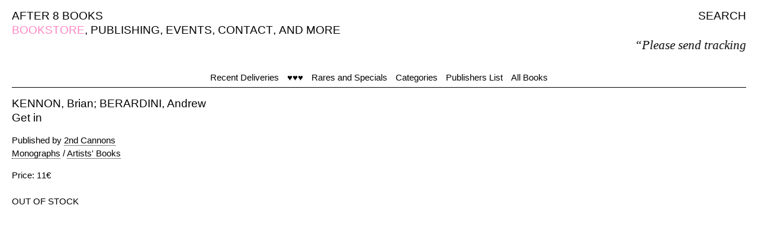

--- FILE ---
content_type: text/css
request_url: https://after8books.com/assets/theme/css/a8bmainstyle.css
body_size: 5839
content:
/*

Theme Name: After 8 Books
Author: After 8 Books / Marco Caroti
Version: 1.0

*/


/* - - - - Browser Reset - - - - */

html, body {
	-webkit-font-smoothing: antialiased;
	-moz-osx-font-smoothing: grayscale;
	-webkit-tap-highlight-color: rgba(0, 0, 0, 0);
}

* {
	font-weight: inherit;
	font-style: inherit;
	font-size: 100%;
}


/* - - - - Basic Styles - - - - */

body {
	font-family: "_SuisseBPInternationalRegular", Helvetica, Arial, sans-serif;
	font-size: 15px;
	line-height: 1.5;
	letter-spacing: 0px;
	margin: 0;
}

@media only screen and (min-width: 1440px) {

	body {
		font-size: 17px;
	}

}

strong, b, .bold {
	font-family: "_SuisseBPInternationalAntique", Helvetica, Arial, sans-serif;
	font-weight: bold;
}

i, em {
	font-family: "_SuisseBPInternationalRegularItalic", Helvetica, Arial, sans-serif;
	font-style: italic;
}

a {
	color: rgb(0,0,0);
	border-bottom: 1px dotted;
	-webkit-transition: color 0.2s linear;
	-moz-transition: color 0.2s linear;
	transition: color 0.2s linear;
}

a:hover,
a:focus {
	color: rgb(255,135,195);
}

a.invert-link {
	color: rgb(255,255,255);
	border-bottom: 0px dotted;
	-webkit-transition: color 0.2s linear;
	-moz-transition: color 0.2s linear;
	transition: color 0.2s linear;
}

a.invert-link:hover,
a.invert-link:focus {
	color: rgb(0,0,0);
}

a.invert-link-active {
	color: rgb(0,0,0);
	border-bottom: 0px dotted;
	-webkit-transition: color 0.2s linear;
	-moz-transition: color 0.2s linear;
	transition: color 0.2s linear;
}

a.invert-link-active:hover,
a.invert-link-active:focus {
	color: rgb(255,255,255);
}

a.pink-link {
	color: rgb(255,135,195);
	border-bottom: 1px dotted;
	-webkit-transition: color 0.2s linear;
	-moz-transition: color 0.2s linear;
	transition: color 0.2s linear;
}

a.pink-link:hover,
a.pink-link:focus {
	color: rgb(0,0,0);
}

#nav a, #nav-compact a, #events-home a, #menu a {
	border-bottom: 0px;
}

#nav a:hover,
#nav a:focus  {
	color: rgb(255,135,195);
	border-bottom: 0px;
}

#footer a, #contact a {
	color: rgb(255,135,195);
	border-bottom: 1px dotted;
	border-color: rgb(255,135,195);
	-webkit-transition: border-color 0.2s linear;
	-moz-transition: border-color 0.2s linear;
	transition: border-color 0.2s linear;
}

.item-block > div:first-child a {
	border-color: transparent;
}

.item-block > div:first-child a:hover,
.item-block > div:first-child a:focus  {
	border-color: transparent;
}

#footer a:hover, #footer a:focus, #contact a:hover, #contact a:focus {
	border-color: rgb(255,255,255);
}

#menu-compact a {
	color: rgb(255,255,255)
}

#menu-compact a:hover, #menu-compact a:focus  {
	color: rgb(0,0,0);
	border-bottom: 0px;
}

p:first-child {
}

p {
  margin-top: 0;
  margin-right: 0;
  margin-bottom: 15px;
  margin-left: 0;
  padding: 0;
}

::selection { /* Highlight Text Selection */
  color: rgb(255,255,255);
	background-color: rgb(255,135,195);
}

::-moz-selection { /* Highlight Text Selection for Firefox */
  color: rgb(255,255,255);
  background-color: rgb(255,135,195);
}

.highlight { /* Highlight Text Selection Class */
	color: rgb(255,255,255);
	background-color: rgb(255,135,195);
}

.block {
	display: block;
}

.inline {
	display: inline-block;
}

.hide {
	display: none;
}

.line-through {
	text-decoration: line-through;
}

@media only screen and (max-width: 640px) {

	a:hover,
	a:focus {
		color: rgb(0,0,0);
	}

	a.invert-link:hover,
	a.invert-link:focus {
		color: rgb(255,255,255);
	}

	a.invert-link-active:hover,
	a.invert-link-active:focus {
		color: rgb(255,255,255);
	}

	#nav a:hover,
	#nav a:focus  {
		color: rgb(0,0,0);
	}

	#footer a:hover, #footer a:focus, #contact a:hover, #contact a:focus {
		color: rgb(255,135,195);
		border-color: rgb(255,135,195);
	}

}


/* - - - - End Basic Styles - - - - */


/* - - - - Main Typography Elements - - - - */

.small {
	font-size: 16px;
}

.regular {
	font-size: 16px;
}

.medium {
	font-size: 19px;
	line-height: 1.3;
}

.big {
	font-size: 23px;
	line-height: 1.3;
}

.extra-big {
	font-size: 36px;
}

.l-s {
	letter-spacing: 1px;
}

.serif {
	font-family: "SuisseWorksRegular", Times, serif;
}

.active {
	color: rgb(255,135,195);
}

.indent {
	text-indent: 15px;
}

.ornament {
	margin-top: 10px;
	margin-bottom: -5px;
}

@media only screen and (min-width: 1440px) {

	.medium {
		font-size: 22px;
	}

}


/* - - - - End Main Typography Elements - - - - */


/* - - - - Colors - - - - */

.white {
	color: rgb(255,255,255);
}

.black {
	color: rgb(0,0,0);
}

.pink {
	color: rgb(255,135,195);
}

.red {
	color: rgb(255,0,0);
}

.bg-white {
	background-color: rgb(255,255,255);
}

.bg-black {
	background-color: rgba(0,0,0,1);
}

.bg-pink {
	background-color: rgba(255,135,195,0.975);
}

/* - - - - End Colors - - - - */


/* - - - - Alignments - - - - */

.txt-align-left, .left {
	text-align: left;
}

.txt-align-center, .center {
	text-align: center;
}

.txt-align-right, .right {
	text-align: right;
}

.float-left {
	float: left;
}

.float-right {
	float: right;
}

/* - - - - End Text Alignments - - - - */


/* - - - - Background - - - - */

.background {
  position: fixed;
  height: 100%;
  width: 100%;
  right: 0;
  bottom: 0;
  left: 0;
  top: 0;
  z-index: -1;
}


/* - - - - End Background - - - - */


/* - - - - Effects - - - - */

.blink {
	-webkit-animation: blink 1.5s linear infinite;
	-moz-animation: blink 1.5s linear infinite;
	-ms-animation: blink 1.5s linear infinite;
	-o-animation: blink 1.5s linear infinite;
	 animation: blink 1.5s linear infinite;
	 color: rgb(255,135,195) !important;
}

@-webkit-keyframes blink {
	0% { opacity: 1; }
	50% { opacity: 1; }
	50.01% { opacity: 0; }
	100% { opacity: 0; }
}
@-moz-keyframes blink {
	0% { opacity: 1; }
	50% { opacity: 1; }
	50.01% { opacity: 0; }
	100% { opacity: 0; }
}
@-ms-keyframes blink {
	0% { opacity: 1; }
	50% { opacity: 1; }
	50.01% { opacity: 0; }
	100% { opacity: 0; }
}
@-o-keyframes blink {
	0% { opacity: 1; }
	50% { opacity: 1; }
	50.01% { opacity: 0; }
	100% { opacity: 0; }
}
@keyframes blink {
	0% { opacity: 1; }
	50% { opacity: 1; }
	50.01% { opacity: 0; }
	100% { opacity: 0; }
}

.colorcolor {
	color: rgb(green);
	-webkit-animation: change-color 3s linear 0s infinite alternate ;
  animation: change-color 3s linear 0s infinite alternate ;
}

@-webkit-keyframes change-color {
  0%{
	color:green;
  }
  100%{
	color:rgb(255,135,195);
  }
}

@keyframes change-color {
  0%{
	color:green;
  }
  100%{
	color:rgb(255,135,195);
  }
}

/* - - - - End Effects - - - - */


/* - - - - Buttons - - - - */

a.button {
	display: inline-block;
  border: 1px solid;
  text-align: center;
  padding: 10px 13px 8px 14px;
  border-radius: 0;
  margin-bottom: 10px;
	line-height: 1.4;
	-webkit-transition: border-color 0.2s linear;
	-moz-transition: border-color 0.2s linear;
	transition: border-color 0.2s linear;
	-webkit-transition: color 0.2s linear;
	-moz-transition: color 0.2s linear;
	transition: color 0.2s linear;
}

a.button:hover {
	color: rgb(255,135,195);
}

.button-with-border {
	color: rgb(0, 0, 0);
  border: 1px solid;
  text-align: center;
  padding: 10px 13px 8px 14px;
  text-decoration: none;
  background-color: transparent;
	background-image: none;
	outline: 0;
	-webkit-box-shadow: none;
	box-shadow: none;
	cursor: pointer;
	border-radius: 0;
	line-height: 1.4;
	-webkit-transition: border-color 0.2s linear;
	-moz-transition: border-color 0.2s linear;
	transition: border-color 0.2s linear;
	-webkit-transition: color 0.2s linear;
	-moz-transition: color 0.2s linear;
	transition: color 0.2s linear;
}

.button-with-border:hover {
	color: rgb(255,135,195);
}

.button-with-border-invert {
	color: rgb(255,135,195);
}

.button-with-border-invert:hover {
	color: rgb(0,0,0);
}

.button-invert {
	font-family: "_SuisseBPInternationalRegular", Helvetica, Arial, sans-serif;
  color: rgb(255,255,255);
}

.button-invert:hover {
	color: rgb(0,0,0);
}

.button-no-style {
	color: rgb(0, 0, 0);
  text-align: center;
  text-decoration: none;
  background-color: transparent;
	background-image: none;
	outline: 0;
	-webkit-box-shadow: none;
	box-shadow: none;
	margin: 0;
	cursor: pointer;
	-webkit-transition: border-color 0.2s linear;
	-moz-transition: border-color 0.2s linear;
	transition: border-color 0.2s linear;
	-webkit-transition: color 0.2s linear;
	-moz-transition: color 0.2s linear;
	transition: color 0.2s linear;
}

.button-no-style:hover {
	color: rgb(255,135,195);
}

.button-no-style {
	text-align: left;
}

@media only screen and (max-width: 640px) {

	a.button:hover {
		color: rgb(0,0,0);
	}

	.button-with-border:hover {
		color: rgb(0,0,0);
	}

	.button-with-border-invert:hover {
		color: rgb(255,255,255);
	}

	.button-invert:hover {
		color: rgb(255,255,255);
	}

	.button-no-style:hover {
		color: rgb(0,0,0);
	}

}

/* - - - - End Buttons - - - - */


/* - - - - Div Properties - - - - */

.margin {
	margin: 0 15px;
}

.padding {
	margin: 0 15px;
}

.center-div {
	margin:auto ;
}

.clearfix {
	clear: both;
}

/* - - - - End Div Properties - - - - */


/* - - - - Generic Layout Elements - - - - */

hr { /* Line Separator */
	display: block;
	border: none;
	border-bottom: 1px solid rgb(0,0,0);
	margin: 0px 10px;
}

@media only screen and (max-width: 640px) {

	hr {
		margin: 0px 5px;
	}

}


/* - - - - End Generic Layout Elements - - - - */


/* - - - - Main Layout Elements - - - - */

#container {
	margin-top: 80px;
	padding: 10px;
}

.wrap {
	padding: 10px;
	margin: 0 auto;
	overflow: hidden;
}

.neg {
	padding: 10px 5px;
}

#contact-rotate {
  -ms-transform: rotate(270deg); /* IE 9 */
  -webkit-transform: rotate(270deg); /* Chrome, Safari, Opera */
  transform: rotate(270deg);
  transform-origin: 0% 100%;
  width: 100%;
  bottom: 50px;
  left: 57px;
}

#contact {
	overflow: hidden;
}

#footer {
	overflow: hidden;
	margin-top: 0px;
}

#footer p {
	margin: 0;
	padding: 0;
}

#menu {
	display: block;
	margin: 30px 10px 5px 10px;
	overflow: hidden;
	text-align: center;
}

#menu span {
	display: inline;
}

#menu-compact {
	display: none;
}

.separator {
	display: block;
	border-bottom: 1px solid rgb(0,0,0);
	margin: 0px 10px;
}

#news {
	display: none;
	position: fixed;
	top: 0px;
	right: 0px;
	bottom: 0px;
	background-color: rgb(255,135,195);
	width: 30%;
}

.nav-right-close {
	float: right;
	margin-top: 12px;
	margin-right: 20px;
}

.scroll {
	height:100%;
	overflow:auto;
}

@media only screen and (max-width: 640px) {

	#container {
		margin: 60px 0 0 0;
	}

	#news {
		display: none;
	}

	#menu-compact {
		display: block;
		overflow: hidden;
	}

	#menu-compact span {
		float: left;
	}

}

@media only screen and (max-width: 480px) {

	#menu {
		margin: 30px -5px 5px -5px;
	}

	#menu span {
		display: block;
	}

}


/* - - - - End Main Layout Elements - - - - */


/* - - - - Search - - - - */

.search {
	position: fixed;
	display: table;
	width: 100%;
	height: 100vh;
	top: 0;
	right: 0;
	bottom: 0;
	left: 0;
	z-index: 10000;
}

.search-close-button {
	position: absolute;
	top: 15px;
	right: 20px;
}

#search-area {
	display: table-cell;
	vertical-align: middle;
}


#books.search-no-results #error-message {
	display: block;
	border-top: 1px solid rgb(0,0,0);
  padding-top: 10px;
  margin-bottom: 80px;
}

#books.search-with-results #error-message {
	display: none;
}

#books.search-no-results #shop-table {
	display: none;
}

#books.search-with-results #shop-table {
	display: table;
}

@keyframes animateBorder {
  to {
    outline-color: rgb(255,135,195);
    box-shadow: 0 0 0 4px white;
  }
}

#search-field-full {
	text-align: center;
	font-size: 23px;
	min-width: 400px;
	width: 60%;
	margin-top: 0px;
	padding: 0 5px;
	margin: 0px;
	border: 0px;
	border-radius: 0px;
	outline: none;
	background-color: transparent;
	border-bottom: 1px solid white;
}

#search-field-full:focus {
	color: rgb(255,255,255);
}

#search-field {
	margin-top: 0px;
	text-align: right;
	width: 100%;
	padding: 0px;
	margin: 0px;
	border: 0px;
	border-radius: 0px;
	outline: none;
	border-bottom: 0px;
	background-color: transparent;
}

#search-field:focus {
	color: rgb(255,135,195);
	border-bottom: 0px;
}

::-webkit-input-placeholder {
	color: rgb(255,255,255);
	opacity: 1;
}

:-moz-placeholder { /* Firefox 18- */
	color: rgb(255,255,255);
	opacity: 1;
}

::-moz-placeholder {  /* Firefox 19+ */
	color: rgb(255,255,255);
	opacity: 1;
}

:-ms-input-placeholder {
	color: rgb(255,255,255);
	opacity: 1;
}

.search-results {
	font-size: 15px;
	margin: 0 15px 30px 30px;
}

#search-area-compact {
	font-size: 15px;
}

#search-field-compact {
	text-align: left;
	width: 100%;
	margin-top: 0px;
	padding: 0px;
	margin: 0px;
	border: 0px;
	border-radius: 0px;
	outline: none;
	background-color: transparent;
	border-bottom: 1px solid white;
}

#search-field-compact:focus {
	color: rgb(255,255,255);
}

@media only screen and (max-width: 1200px) {

	.search-close-button {
		right: 40px;
	}

}

@media only screen and (min-width: 960px) {

	#search-field {
		margin-top: -1px;
	}

}

@media only screen and (max-width: 960px) {

	#search-field-full {
		width: 80%;
	}

}

@media only screen and (max-width: 960px) {

	.search-close-button {
		top: 15px;
		right: 20px;
	}

}

@media only screen and (max-width: 480px) {

	#search-field-full {
		min-width: 250px;
	}

}

/* - - - - End Search - - - - */


/* - - - - Newsletter - - - - */

#newsletter {
	padding: 0;
}

#newsletter span {
	display: block;
}

#newsletter-about span {
	display: block;
}

#newsletter input, #newsletter-about input {
	font-family: "SuisseBPInternationalRegular", Helvetica, Arial, sans-serif;
	color: rgb(255,135,195);
}

#newsletter input[type=email], #newsletter input[type=text], #newsletter-about input[type=email], #newsletter-about input[type=text] {
	box-sizing: border-box;
	-moz-box-sizing: border-box;
	-ms-box-sizing: border-box;
	-webkit-box-sizing: border-box;
	width: 100%;
	border: 0;
	border-bottom: 1px solid rgb(255,135,195);
  padding: 7px 0 3px 0;
	outline: 0;
	-webkit-box-shadow: none;
	box-shadow: none;
	border-radius: 0;
}

#newsletter input[type=email]:focus, #newsletter input[type=text]:focus, #newsletter-about input[type=email]:focus, #newsletter-about input[type=text]:focus {
	border: 0;
	border-bottom: 1px solid rgb(255,135,195);
}

#newsletter input::-webkit-input-placeholder, #newsletter-about input::-webkit-input-placeholder {
   color: rgba(255,135,195,0.6);
}

#newsletter input:-moz-placeholder, #newsletter-about input:-moz-placeholder { /* Firefox 18- */
   color: rgba(255,135,195,0.6);
}

#newsletter input::-moz-placeholder, #newsletter-about input::-moz-placeholder  {  /* Firefox 19+ */
   color: rgba(255,135,195,0.6);
}

#newsletter input:-ms-input-placeholder, #newsletter-about input:-ms-input-placeholder {
   color: rgba(255,135,195,0.6);
}

.mc-field-group {
   margin-bottom: 5px;
   max-width: 220px;
}

#mc-embedded-subscribe {
   margin-top: 7px;
}


/* - - - - End Newsletter - - - - */


/* - - - - Navigation Desktop - - - - */

#nav {
	position: fixed;
	top: 0;
	right: 0;
	left: 0;
	padding: 15px 20px 0px 20px;
	/*background: -webkit-gradient(linear, center top, center bottom, from(white 90%), to(transparent 100%));
	background: -webkit-linear-gradient(to bottom, white 90%, transparent 100%);
	background: -moz-linear-gradient(to bottom, white 90%, transparent 100%);
	background: -o-linear-gradient(to bottom, white 90%, transparent 100%);
	background: -ms-linear-gradient(to bottom, white 90%, transparent 100%);
	background: linear-gradient(to bottom, white 90%, transparent 100%);*/

	background-image: url('[data-uri]');
  background-size: 100%;
  background-image: -webkit-gradient(linear, 50% 0%, 50% 100%, color-stop(90%, #ffffff), color-stop(100%, rgba(255, 255, 255, 0)));
  background-image: -moz-linear-gradient(top, #ffffff 90%, rgba(255, 255, 255, 0) 100%);
  background-image: -webkit-linear-gradient(top, #ffffff 90%, rgba(255, 255, 255, 0) 100%);
  background-image: linear-gradient(to bottom, #ffffff 90%, rgba(255, 255, 255, 0) 100%);

	overflow: hidden;
}

#nav span {
	float: left;
}

#nav span#s7-cart-count {
	float: none;
}

.spacer {
	padding: 0px 7px;
}

@media only screen and (max-width: 640px) {

	#nav {
		display: none;
	}

	#shop-nav {
		display: none;
	}

}

.hide {
	display: none;
}

.first {
	padding: 0px 0px 0px 5px;
} /* Nav Li Spacer */

.last {
	padding: 0px 0px 0px 0px;
} /* Nav Li Spacer */


/* - - - - End Navigation Desktop - - - - */


/* - - - - Navigation Mobile - - - - */

#nav-compact {
	position: fixed;
	top: 0;
	right: 0;
	left: 0;
	padding: 15px;
	background-color: white;
	overflow: hidden;
}

#nav-compact {
	display: none;
}

#shop-menu-compact {
	display: none;
}

@media only screen and (max-width: 640px) {

	#nav-compact {
		display: block;
	}

	#nav-compact-menu-left {
		float: left;
	}

	#nav-compact-menu-right {
		float: right;
		text-align: right
	}

	#full-screen-nav {
		position: fixed;
		width: 100%;
		height: 100vh;
		top: 0;
		right: 0;
		bottom: 0;
		left: 0;
		z-index: 10000;
	}

	.full-screen-nav-close-button {
		position: absolute;
		top: 15px;
		right: 20px;
	}

	.full-screen-nav-content {
		text-align: left;
    	padding: 15px 20px;
	}

	.full-screen-nav-content div {
		margin-bottom: 5px;
	}

	.hide {
		display: none;
	}

	.show {
		display: table;
	}

 }

/* - - - - End Navigation Mobile - - - - */


/* - - - - Homepage Layout - - - - */

#events-list {
	display: -webkit-box;
	display: -moz-box;
	display: -ms-flexbox;
	display: -webkit-flex;
	display: flex;

	-webkit-box-pack: flex-start;
	-ms-flex-pack: flex-start;
	-webkit-justify-content: flex-start;
	justify-content: flex-start;
	-webkit-box-align: flex-start;
	-ms-flex-align: flex-start;
	-webkit-align-items: flex-start;
	align-items: flex-start;

	-webkit-flex-flow: row wrap;

	width: 100%;
}

#items {
	width: 100%;
	margin-top: 15px;
}

.item-block-box {
	display: inline-block;
	vertical-align: top;
	margin-right: -4px;
	margin-bottom: 30px;
}

.item-block {
	margin: 0 10px;
}

.event {
	margin: 4px 4px 9px 4px;
}

.item-content-bg {
	background-color: yellow;
}

.last-result {
	display: none;
}

.img {
	max-width: 100%;
	margin-top: 6px;
}

.img-books-home {
	max-width: 100%;
}

.img-books-shop {
	max-width: 60%;
	margin-bottom: 5px;
	margin-left: 45px;
}

.img-shop-list {
	max-width: 75%;
	margin-bottom: 5px;
}

.img-info-news {
	max-width: 60%;
}

@media only screen and (min-width: 1700px) {

	.item-block-box {
		width: 16.666%;
	}

}

@media only screen and (max-width: 1700px) {

	.item-block-box {
		width: 20%;
	}

}

@media only screen and (max-width: 1260px) {

	.item-block-box {
		width: 25%;
	}

}

@media only screen and (max-width: 1024px) {

	.item-block-box {
		width: 33.333333%;
	}

}

@media only screen and (max-width: 640px) {

	.item-block-box {
		width: 50%;
	}

}

@media only screen and (max-width: 480px) {

	.item-block-box {
		width: 100%;
	}

	.item-block {
		margin: 5px;
	}

}

/* - - - - End Homepage Layout - - - - */


/* - - - - Fundraising - - - - */

#img-books-home-fundrising {
	max-width: 60% !important;
}

@media only screen and (max-width: 960px) {

	#img-books-home-fundrising {
		max-width: 100% !important;
	}

}

/* - - - - End Fundraising - - - - */


/* Cart - Mini-Shop */

.sans {
	font-family: "SuisseBPInternationalRegular", Helvetica, Arial, sans-serif;
	font-size: 15px;
	line-height: 1.4;
	letter-spacing: 1px;
	margin: 0;
}

#shop-cart {
	padding: 10px;
}

#shop-form {
	width: 100%;
	padding: 10px 0 0 0;
}

input.cart-form, textarea.cart-form {
	box-sizing: border-box;
	-moz-box-sizing: border-box;
	-ms-box-sizing: border-box;
	-webkit-box-sizing: border-box;
	width: 90%;
	border: 1px solid rgb(0,0,0);
    padding: 10px 15px;
	outline: 0;
	-webkit-box-shadow: none;
	box-shadow: none;
	border-radius: 0;
}

input.cart-form:focus, textarea.cart-form:focus {
	border: 1px solid rgba(255,135,195,1);
}

input.cart-form::-webkit-input-placeholder {
   color: rgb(128,128,128);
}

input.cart-form:-moz-placeholder { /* Firefox 18- */
   color: rgb(128,128,128);
}

input.cart-form::-moz-placeholder {  /* Firefox 19+ */
   color: rgb(128,128,128);
}

input.cart-form:-ms-input-placeholder {
   color: rgb(128,128,128);
}

input[type=number] {
	width: 34px;
  padding: 0px;
	border: 0px;
	border-bottom: 1px solid rgb(0,0,0);
	outline: 0;
	-webkit-box-shadow: none;
	box-shadow: none;
	border-radius: 0;
}

input[type=number]::-webkit-inner-spin-button {
  -webkit-appearance: none;
  cursor:pointer;
  display:block;
  width: 8px;
  color: #333;
  text-align:center;
  position:relative;
  border-radius: 0;
}

input[type=radio] {
  border: 0px;
  margin: 0;
  padding: 0;
}

input.required {

}

input.error {
	background-color: rgba(255,135,195,0.2);
}

.cart-form-region {
	width: 90%;
	border: 1px solid rgb(0,0,0);
	padding: 10px 15px;
	margin-top:8px;
	border-radius: 0px;
	background: transparent;
	-webkit-appearance:none;
	box-shadow: 0;
	outline: none;
	cursor: pointer;
	margin-top: 0;
}

#mainImage {
	width:100%;
}

.order-fields {
	width: 100%;
}

.order-field-item {
	width: 33.333333%;
	float: left;
	margin-bottom: 20px;
}

.order-item {
	width: 33.333333%;
	float: left;
	margin-bottom: 20px;
}

#jGrowl {
	display: none;
}

@media only screen and (max-width: 960px) {

	.order-fields {
		width: 50%;
		float: left;
	}

	.order-field-item {
		width: 100%;
	}

	.order-item {
		width: 50%;
	}

}

@media only screen and (max-width: 640px) {

	.sans {
		font-size: 15px;
	}

	.order-fields {
		width: 100%;
	}

	.order-item {
		width: 100%;
		float: none;
	}

	input.cart-form, textarea.cart-form {
		width: 100%;
	}

	.cart-form-region {
		width: 100%;
	}

	input[type=number] {
		width: 28px;
	}

}

@media only screen and (max-width: 480px) {



}


/* - - - - Shop Layout - - - - */

#msOrder {
  margin: 0;
}

.ms2_form.disabled button { /* DISABLED ADD TO CART BUTTON */
  pointer-events: none;
  color: #c0c0c0;
}

.add-button-desktop {
  display: block;
}

.add-button-mobile {
  display: none;
}

#books {
	margin: 0px 10px;
	margin-bottom: 20px;
}

#more-waiting {
	position: fixed;
	top: 45%;
	right: 0;
	bottom: 0;
	left: 0;
	font-size: 40px;
	letter-spacing: 1px;
	line-height: 1;
	z-index: 1000;
	display: none;
}

#more-waiting > div {
	margin: 0 auto;
	-webkit-transform: translateY(-45%);
	-ms-transform: translateY(-45%);
	transform: translateY(-45%);
}

.loader {
	position: fixed;
	left: 0px;
	top: 0px;
	width: 100%;
	height: 100%;
	z-index: 9999;
	background: url("..assets/theme/images/page-loader.gif") 50% 50% no-repeat rgb(249,249,249);
}

.shop-list {
	margin: 0 10px;
	padding-top: 10px;
	-webkit-column-count: 4;
	-moz-column-count: 4;
	column-count: 4;
}

@media only screen and (max-width: 960px) {

	.shop-list {
		-webkit-column-count: 3;
		-moz-column-count: 3;
		column-count: 3;
	}

}

@media only screen and (max-width: 640px) {

	#msOrder {
	   margin: 0;
	}

    #books {
      margin: 0px 5px;
    }

	.shop-list {
	   margin: 0 5px;
		-webkit-column-count: 2;
		-moz-column-count: 2;
		column-count: 2;
	}

}

@media only screen and (max-width: 480px) {

	.add-button-desktop {
	   display: none;
	}

	.add-button-mobile {
	   display: block;
	}

}


/* Table List */

table#shop-table {
	width: 100%;
}

table#shop-table, tr#shop-table, table#shop-cart, tr#shop-cart {
  text-align: left;
}

table#shop-table, table#shop-cart {
  border-collapse: collapse;
}

table#shop-table th, table#shop-cart th, table#shop-table td, table#shop-cart td  {
  padding: 10px 12px;
  border-top: 1px solid rgb(0,0,0);
  border-bottom: 1px solid rgb(0,0,0);
}

table#shop-table th:hover {
    cursor: pointer;
}

table#shop-table thead tr .headerSortDown, table#shop-table thead tr .headerSortUp {
	background-color: rgba(255,135,195,0.2);
}

table#shop-table tbody tr:hover {
    background-color: rgba(255,135,195,0.2);
}

table#shop-table tbody tr.tr-no-hover:hover {
    background-color: rgba(255,255,255,1);
}

.data-mobile {
	display: none;
}

@media only screen and (max-width: 960px) {

	table#shop-table th {
	    width: auto;
	}

	table#shop-table th:nth-child(5) {
	    display: none;
	}

	table#shop-table td:nth-child(5) {
	    display: none;
	}

	table#shop-cart th {
	    width: auto;
	}

}

@media only screen and (max-width: 640px) {

	table#shop-table th:nth-child(3) {
	    display: none;
	}

	table#shop-table td:nth-child(3) {
	    display: none;
	}

	table#shop-table th:nth-child(4) {
	    display: none;
	}

	table#shop-table td:nth-child(4) {
	    display: none;
	}

	table#shop-table th:nth-child(5) {
	    display: none;
	}

	table#shop-table td:nth-child(5) {
	    display: none;
	}

}

@media only screen and (max-width: 480px) {

	.data-mobile {
		display: block;
	}

	table#shop-table th, table#shop-cart th, table#shop-table td, table#shop-cart td  {
	    padding: 10px 0px 10px 5px;
	    border-top: 1px solid rgb(0,0,0);
	    border-bottom: 1px solid rgb(0,0,0);
	}

	table#shop-table th:nth-child(1) {
	    display: none;
	}

	table#shop-table td:nth-child(1) {
	    display: none;
	}

	table#shop-table th:nth-child(3) {
	    display: none;
	}

	table#shop-table td:nth-child(3) {
	    display: none;
	}

	table#shop-table th:nth-child(4) {
	    display: none;
	}

	table#shop-table td:nth-child(4) {
	    display: none;
	}

	table#shop-table th:nth-child(5) {
	    display: none;
	}

	table#shop-table td:nth-child(5) {
	    display: none;
	}

	table#shop-table th:nth-child(6) {
	    display: none;
	}

	table#shop-table td:nth-child(6) {
	    display: none;
	}

	table#shop-cart th:nth-child(4) {
	    display: none;
	}

	table#shop-cart td:nth-child(4) {
	    display: none;
	}

}

.arrow-up {
  width: 0;
  height: 0;
  border-left: 5px solid transparent;
  border-right: 5px solid transparent;
  border-bottom: 5px solid black;
  margin-bottom: 2px;
}

.arrow-down {
  width: 0;
  height: 0;
  border-left: 5px solid transparent;
  border-right: 5px solid transparent;
  border-top: 5px solid black;
}

/* - - - - End Table List - - - - */


/* Stocklist Private Table List */

table#stocklist-private-table {
	width: 100%;
}

table#stocklist-private-table, tr#stocklist-private-table, table#stocklist-private-table, tr#stocklist-private-table {
    text-align: left;
}

table#stocklist-private-table, table#stocklist-private-table {
    border-collapse: collapse;
}

table#stocklist-private-table th, table#stocklist-private-table th, table#stocklist-private-table td, table#stocklist-private-table td  {
    padding: 10px 12px;
    border-top: 1px solid rgb(0,0,0);
    border-bottom: 1px solid rgb(0,0,0);
}

table#stocklist-private-table th:hover {
    cursor: pointer;
}

table#stocklist-private-table thead tr .headerSortDown, table#stocklist-private-table thead tr .headerSortUp {
	background-color: rgba(255,135,195,0.2);
}

table#stocklist-private-table tbody tr:hover {
    background-color: rgba(255,135,195,0.2);
}

table#stocklist-private-table tbody tr.tr-no-hover:hover {
    background-color: rgba(255,255,255,1);
}

/* - - - - End Stocklist Private Table List - - - - */


/* - - - - Item Layout - - - - */

#item {
	margin: 15px 10px;
	overflow: hidden;
}

#item-description {
	width: 48%;
	float:left;
}

#item-images {
	width: 48%;
	float:right;
	text-align: center;
}

#item-images > div {
	text-align: right;
}

@media only screen and (max-width: 640px) {

	#item {
		margin: 15px 5px;
	}

	#item-description {
		width: 100%;
		float:none;
	}

	#item-images {
		width: 100%;
		float:none;
		margin-top: 35px;
		text-align: left;
	}

	#item-images > div {
		max-width: 700px;
		margin: auto;
		text-align: center;
	}

}

/* - - - - End Item Layout - - - - */


/* - - - - About Layout - - - - */

#about {
	margin: 15px 10px 0 10px;
	overflow: hidden;
}

#about-text {
	width: 45%;
	float:left;
}

@media only screen and (max-width: 640px) {

	#about {
	   margin: 15px 5px 0 5px;
		overflow: hidden;
	}

	#about-text {
		width: 100%;
		float:none;
	}

}

#contacts-social-icons div:first-child {
	float:left;
	width:150px;
	margin-right:20px;
}

#contacts-social-icons div:last-child {
	float:left;
	width:120px;
}

@media only screen and (max-width: 960px) {

	#contacts-social-icons div:first-child {
		float:left;
		width:120px;
		margin-right:20px;
	}

	#contacts-social-icons div:last-child {
		float:left;
		width:100px;
	}

}


/* - - - - End About Layout - - - - */


/* Text Rotation */

.rotate {
    -webkit-animation-name: rotate;
    -webkit-animation-duration: 2s;
    -webkit-animation-iteration-count: infinite;
    -webkit-animation-timing-function: linear;
    -moz-animation-name: rotate;
    -moz-animation-duration: 2s;
    -moz-animation-iteration-count: infinite;
    -moz-animation-timing-function: linear;
    animation-name: rotate;
    animation-duration: 2s;
    animation-iteration-count: infinite;
    animation-timing-function: linear;
}
@-webkit-keyframes rotate {
    from {-webkit-transform: rotate(0deg);}
    to {-webkit-transform: rotate(360deg);}
}

@-moz-keyframes rotate {
    from {-moz-transform: rotate(0deg);}
    to {-moz-transform: rotate(360deg);}
}

@keyframes rotate {
    from {transform: rotate(0deg);}
    to {transform: rotate(360deg);}
}

.turn {
	transform-origin: center top;
	transform: translateX(-50%) rotate(-90deg);
}

/* End Text Rotation */


/* Scrollbar */

@media only screen and (min-width: 640px) {

	::-webkit-scrollbar {
	      width: 15px;
	} /* this targets the default scrollbar (compulsory) */

	::-webkit-scrollbar-track {
	      background-color: rgba(0, 0, 0, 0);
	} /* the new scrollbar will have a flat appearance with the set background color */

	::-webkit-scrollbar-thumb {
	      background-color: rgb(255,135,195);
	} /* this will style the thumb, ignoring the track */

	::-webkit-scrollbar-button {
	      background-color: rgba(0, 0, 0, 0.2);
	} /* optionally, you can style the top and the bottom buttons (left and right for horizontal bars) */

	::-webkit-scrollbar-corner {
	      background-color: rgba(0, 0, 0, 0.2);
	} /* if both the vertical and the horizontal bars appear, then perhaps the right bottom corner also needs to be styled */

}

/* Hide nav on on scroll down */

#nav.hidden {
  -webkit-transform: translateY(-100%);
  -moz-transform: translateY(-100%);
  -ms-transform: translateY(-100%);
  -o-transform: translateY(-100%);
  transform: translateY(-100%);
}

.nav-up {
  -webkit-transform: translateY(-100%);
  -moz-transform: translateY(-100%);
  -ms-transform: translateY(-100%);
  -o-transform: translateY(-100%);
  transform: translateY(-100%);
}

/* Sliding Text */

#sliding-text {
    font-family: "Times", serif;
    font-style: italic;
    font-size: 21px;
    width: 100%;
    white-space: nowrap;
    overflow: hidden;
}

#sliding-text p {
	margin-bottom: 6px;
	padding: 0;
	display: inline-block;
    padding-left: 100%;
    animation: sliding-text 20s linear infinite;
}

@keyframes sliding-text {
    0%   { transform: translate(0, 0); }
    100% { transform: translate(-100%, 0); }
}
